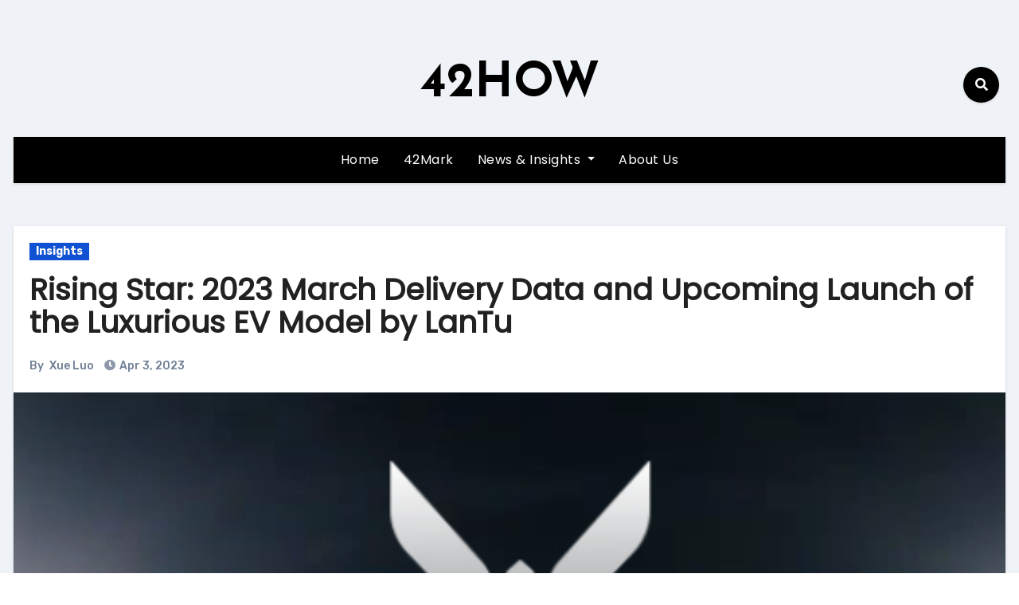

--- FILE ---
content_type: text/html; charset=UTF-8
request_url: https://en.42how.com/2023/04/03/rising-star-2023-march-delivery-data-and-upcoming-launch-of-the-luxurious-ev-model-by-lantu/
body_size: 19531
content:
<!-- =========================
     Page Breadcrumb   
============================== -->
<!DOCTYPE html>
<html dir="ltr" lang="en-US" prefix="og: https://ogp.me/ns#">
<head>
<meta charset="UTF-8">
<meta name="viewport" content="width=device-width, initial-scale=1">
<link rel="profile" href="http://gmpg.org/xfn/11">
<title>Rising Star: 2023 March Delivery Data and Upcoming Launch of the Luxurious EV Model by LanTu - 42HOW</title>
	<style>img:is([sizes="auto" i], [sizes^="auto," i]) { contain-intrinsic-size: 3000px 1500px }</style>
	
		<!-- All in One SEO 4.7.5.1 - aioseo.com -->
		<meta name="description" content="On April 3, 2023, Lantu Auto announced its delivery data for March 2023. In March, Lantu Auto delivered a total of 3,027 new vehicles, increasing 173% MoM and 116% YoY. As of March 31, 2023, Lantu Auto has opened 197 stores nationwide, including 149 Lantu Spaces, 2 Lantu flagship stores, and 46 Lantu delivery service" />
		<meta name="robots" content="max-image-preview:large" />
		<link rel="canonical" href="https://en.42how.com/2023/04/03/rising-star-2023-march-delivery-data-and-upcoming-launch-of-the-luxurious-ev-model-by-lantu/" />
		<meta name="generator" content="All in One SEO (AIOSEO) 4.7.5.1" />
		<meta property="og:locale" content="en_US" />
		<meta property="og:site_name" content="42HOW -" />
		<meta property="og:type" content="article" />
		<meta property="og:title" content="Rising Star: 2023 March Delivery Data and Upcoming Launch of the Luxurious EV Model by LanTu - 42HOW" />
		<meta property="og:description" content="On April 3, 2023, Lantu Auto announced its delivery data for March 2023. In March, Lantu Auto delivered a total of 3,027 new vehicles, increasing 173% MoM and 116% YoY. As of March 31, 2023, Lantu Auto has opened 197 stores nationwide, including 149 Lantu Spaces, 2 Lantu flagship stores, and 46 Lantu delivery service" />
		<meta property="og:url" content="https://en.42how.com/2023/04/03/rising-star-2023-march-delivery-data-and-upcoming-launch-of-the-luxurious-ev-model-by-lantu/" />
		<meta property="article:published_time" content="2023-04-03T10:25:57+00:00" />
		<meta property="article:modified_time" content="2023-04-03T10:25:57+00:00" />
		<meta name="twitter:card" content="summary_large_image" />
		<meta name="twitter:site" content="@42how_" />
		<meta name="twitter:title" content="Rising Star: 2023 March Delivery Data and Upcoming Launch of the Luxurious EV Model by LanTu - 42HOW" />
		<meta name="twitter:description" content="On April 3, 2023, Lantu Auto announced its delivery data for March 2023. In March, Lantu Auto delivered a total of 3,027 new vehicles, increasing 173% MoM and 116% YoY. As of March 31, 2023, Lantu Auto has opened 197 stores nationwide, including 149 Lantu Spaces, 2 Lantu flagship stores, and 46 Lantu delivery service" />
		<meta name="twitter:creator" content="@42how_" />
		<script type="application/ld+json" class="aioseo-schema">
			{"@context":"https:\/\/schema.org","@graph":[{"@type":"BlogPosting","@id":"https:\/\/en.42how.com\/2023\/04\/03\/rising-star-2023-march-delivery-data-and-upcoming-launch-of-the-luxurious-ev-model-by-lantu\/#blogposting","name":"Rising Star: 2023 March Delivery Data and Upcoming Launch of the Luxurious EV Model by LanTu - 42HOW","headline":"Rising Star: 2023 March Delivery Data and Upcoming Launch of the Luxurious EV Model by LanTu","author":{"@id":"https:\/\/en.42how.com\/author\/xue-luo\/#author"},"publisher":{"@id":"https:\/\/en.42how.com\/#organization"},"image":{"@type":"ImageObject","url":"https:\/\/upload.42how.com\/en\/2023\/04\/20230403104117671.png","width":493,"height":242,"caption":"Rising Star: 2023 March Delivery Data and Upcoming Launch of the Luxurious EV Model by LanTu"},"datePublished":"2023-04-03T18:25:57+08:00","dateModified":"2023-04-03T18:25:57+08:00","inLanguage":"en-US","mainEntityOfPage":{"@id":"https:\/\/en.42how.com\/2023\/04\/03\/rising-star-2023-march-delivery-data-and-upcoming-launch-of-the-luxurious-ev-model-by-lantu\/#webpage"},"isPartOf":{"@id":"https:\/\/en.42how.com\/2023\/04\/03\/rising-star-2023-march-delivery-data-and-upcoming-launch-of-the-luxurious-ev-model-by-lantu\/#webpage"},"articleSection":"Insights"},{"@type":"BreadcrumbList","@id":"https:\/\/en.42how.com\/2023\/04\/03\/rising-star-2023-march-delivery-data-and-upcoming-launch-of-the-luxurious-ev-model-by-lantu\/#breadcrumblist","itemListElement":[{"@type":"ListItem","@id":"https:\/\/en.42how.com\/#listItem","position":1,"name":"Home","item":"https:\/\/en.42how.com\/","nextItem":"https:\/\/en.42how.com\/2023\/#listItem"},{"@type":"ListItem","@id":"https:\/\/en.42how.com\/2023\/#listItem","position":2,"name":"2023","item":"https:\/\/en.42how.com\/2023\/","nextItem":"https:\/\/en.42how.com\/2023\/04\/#listItem","previousItem":"https:\/\/en.42how.com\/#listItem"},{"@type":"ListItem","@id":"https:\/\/en.42how.com\/2023\/04\/#listItem","position":3,"name":"April","item":"https:\/\/en.42how.com\/2023\/04\/","nextItem":"https:\/\/en.42how.com\/2023\/04\/03\/#listItem","previousItem":"https:\/\/en.42how.com\/2023\/#listItem"},{"@type":"ListItem","@id":"https:\/\/en.42how.com\/2023\/04\/03\/#listItem","position":4,"name":"3","item":"https:\/\/en.42how.com\/2023\/04\/03\/","nextItem":"https:\/\/en.42how.com\/2023\/04\/03\/rising-star-2023-march-delivery-data-and-upcoming-launch-of-the-luxurious-ev-model-by-lantu\/#listItem","previousItem":"https:\/\/en.42how.com\/2023\/04\/#listItem"},{"@type":"ListItem","@id":"https:\/\/en.42how.com\/2023\/04\/03\/rising-star-2023-march-delivery-data-and-upcoming-launch-of-the-luxurious-ev-model-by-lantu\/#listItem","position":5,"name":"Rising Star: 2023 March Delivery Data and Upcoming Launch of the Luxurious EV Model by LanTu","previousItem":"https:\/\/en.42how.com\/2023\/04\/03\/#listItem"}]},{"@type":"Organization","@id":"https:\/\/en.42how.com\/#organization","name":"42HOW","url":"https:\/\/en.42how.com\/","telephone":"+8615961137210","sameAs":["https:\/\/twitter.com\/42how_"]},{"@type":"Person","@id":"https:\/\/en.42how.com\/author\/xue-luo\/#author","url":"https:\/\/en.42how.com\/author\/xue-luo\/","name":"Xue Luo"},{"@type":"WebPage","@id":"https:\/\/en.42how.com\/2023\/04\/03\/rising-star-2023-march-delivery-data-and-upcoming-launch-of-the-luxurious-ev-model-by-lantu\/#webpage","url":"https:\/\/en.42how.com\/2023\/04\/03\/rising-star-2023-march-delivery-data-and-upcoming-launch-of-the-luxurious-ev-model-by-lantu\/","name":"Rising Star: 2023 March Delivery Data and Upcoming Launch of the Luxurious EV Model by LanTu - 42HOW","description":"On April 3, 2023, Lantu Auto announced its delivery data for March 2023. In March, Lantu Auto delivered a total of 3,027 new vehicles, increasing 173% MoM and 116% YoY. As of March 31, 2023, Lantu Auto has opened 197 stores nationwide, including 149 Lantu Spaces, 2 Lantu flagship stores, and 46 Lantu delivery service","inLanguage":"en-US","isPartOf":{"@id":"https:\/\/en.42how.com\/#website"},"breadcrumb":{"@id":"https:\/\/en.42how.com\/2023\/04\/03\/rising-star-2023-march-delivery-data-and-upcoming-launch-of-the-luxurious-ev-model-by-lantu\/#breadcrumblist"},"author":{"@id":"https:\/\/en.42how.com\/author\/xue-luo\/#author"},"creator":{"@id":"https:\/\/en.42how.com\/author\/xue-luo\/#author"},"image":{"@type":"ImageObject","url":"https:\/\/upload.42how.com\/en\/2023\/04\/20230403104117671.png","@id":"https:\/\/en.42how.com\/2023\/04\/03\/rising-star-2023-march-delivery-data-and-upcoming-launch-of-the-luxurious-ev-model-by-lantu\/#mainImage","width":493,"height":242,"caption":"Rising Star: 2023 March Delivery Data and Upcoming Launch of the Luxurious EV Model by LanTu"},"primaryImageOfPage":{"@id":"https:\/\/en.42how.com\/2023\/04\/03\/rising-star-2023-march-delivery-data-and-upcoming-launch-of-the-luxurious-ev-model-by-lantu\/#mainImage"},"datePublished":"2023-04-03T18:25:57+08:00","dateModified":"2023-04-03T18:25:57+08:00"},{"@type":"WebSite","@id":"https:\/\/en.42how.com\/#website","url":"https:\/\/en.42how.com\/","name":"42HOW","inLanguage":"en-US","publisher":{"@id":"https:\/\/en.42how.com\/#organization"}}]}
		</script>
		<!-- All in One SEO -->

<link rel='dns-prefetch' href='//fonts.googleapis.com' />
<link rel="alternate" type="application/rss+xml" title="42HOW &raquo; Feed" href="https://en.42how.com/feed/" />
<link rel="alternate" type="application/rss+xml" title="42HOW &raquo; Comments Feed" href="https://en.42how.com/comments/feed/" />
<script type="text/javascript">
/* <![CDATA[ */
window._wpemojiSettings = {"baseUrl":"https:\/\/s.w.org\/images\/core\/emoji\/15.0.3\/72x72\/","ext":".png","svgUrl":"https:\/\/s.w.org\/images\/core\/emoji\/15.0.3\/svg\/","svgExt":".svg","source":{"concatemoji":"https:\/\/en.42how.com\/wp-includes\/js\/wp-emoji-release.min.js?ver=6.7.1"}};
/*! This file is auto-generated */
!function(i,n){var o,s,e;function c(e){try{var t={supportTests:e,timestamp:(new Date).valueOf()};sessionStorage.setItem(o,JSON.stringify(t))}catch(e){}}function p(e,t,n){e.clearRect(0,0,e.canvas.width,e.canvas.height),e.fillText(t,0,0);var t=new Uint32Array(e.getImageData(0,0,e.canvas.width,e.canvas.height).data),r=(e.clearRect(0,0,e.canvas.width,e.canvas.height),e.fillText(n,0,0),new Uint32Array(e.getImageData(0,0,e.canvas.width,e.canvas.height).data));return t.every(function(e,t){return e===r[t]})}function u(e,t,n){switch(t){case"flag":return n(e,"\ud83c\udff3\ufe0f\u200d\u26a7\ufe0f","\ud83c\udff3\ufe0f\u200b\u26a7\ufe0f")?!1:!n(e,"\ud83c\uddfa\ud83c\uddf3","\ud83c\uddfa\u200b\ud83c\uddf3")&&!n(e,"\ud83c\udff4\udb40\udc67\udb40\udc62\udb40\udc65\udb40\udc6e\udb40\udc67\udb40\udc7f","\ud83c\udff4\u200b\udb40\udc67\u200b\udb40\udc62\u200b\udb40\udc65\u200b\udb40\udc6e\u200b\udb40\udc67\u200b\udb40\udc7f");case"emoji":return!n(e,"\ud83d\udc26\u200d\u2b1b","\ud83d\udc26\u200b\u2b1b")}return!1}function f(e,t,n){var r="undefined"!=typeof WorkerGlobalScope&&self instanceof WorkerGlobalScope?new OffscreenCanvas(300,150):i.createElement("canvas"),a=r.getContext("2d",{willReadFrequently:!0}),o=(a.textBaseline="top",a.font="600 32px Arial",{});return e.forEach(function(e){o[e]=t(a,e,n)}),o}function t(e){var t=i.createElement("script");t.src=e,t.defer=!0,i.head.appendChild(t)}"undefined"!=typeof Promise&&(o="wpEmojiSettingsSupports",s=["flag","emoji"],n.supports={everything:!0,everythingExceptFlag:!0},e=new Promise(function(e){i.addEventListener("DOMContentLoaded",e,{once:!0})}),new Promise(function(t){var n=function(){try{var e=JSON.parse(sessionStorage.getItem(o));if("object"==typeof e&&"number"==typeof e.timestamp&&(new Date).valueOf()<e.timestamp+604800&&"object"==typeof e.supportTests)return e.supportTests}catch(e){}return null}();if(!n){if("undefined"!=typeof Worker&&"undefined"!=typeof OffscreenCanvas&&"undefined"!=typeof URL&&URL.createObjectURL&&"undefined"!=typeof Blob)try{var e="postMessage("+f.toString()+"("+[JSON.stringify(s),u.toString(),p.toString()].join(",")+"));",r=new Blob([e],{type:"text/javascript"}),a=new Worker(URL.createObjectURL(r),{name:"wpTestEmojiSupports"});return void(a.onmessage=function(e){c(n=e.data),a.terminate(),t(n)})}catch(e){}c(n=f(s,u,p))}t(n)}).then(function(e){for(var t in e)n.supports[t]=e[t],n.supports.everything=n.supports.everything&&n.supports[t],"flag"!==t&&(n.supports.everythingExceptFlag=n.supports.everythingExceptFlag&&n.supports[t]);n.supports.everythingExceptFlag=n.supports.everythingExceptFlag&&!n.supports.flag,n.DOMReady=!1,n.readyCallback=function(){n.DOMReady=!0}}).then(function(){return e}).then(function(){var e;n.supports.everything||(n.readyCallback(),(e=n.source||{}).concatemoji?t(e.concatemoji):e.wpemoji&&e.twemoji&&(t(e.twemoji),t(e.wpemoji)))}))}((window,document),window._wpemojiSettings);
/* ]]> */
</script>
<style id='wp-emoji-styles-inline-css' type='text/css'>

	img.wp-smiley, img.emoji {
		display: inline !important;
		border: none !important;
		box-shadow: none !important;
		height: 1em !important;
		width: 1em !important;
		margin: 0 0.07em !important;
		vertical-align: -0.1em !important;
		background: none !important;
		padding: 0 !important;
	}
</style>
<link rel='stylesheet' id='wp-block-library-css' href='https://en.42how.com/wp-includes/css/dist/block-library/style.min.css?ver=6.7.1' type='text/css' media='all' />
<style id='classic-theme-styles-inline-css' type='text/css'>
/*! This file is auto-generated */
.wp-block-button__link{color:#fff;background-color:#32373c;border-radius:9999px;box-shadow:none;text-decoration:none;padding:calc(.667em + 2px) calc(1.333em + 2px);font-size:1.125em}.wp-block-file__button{background:#32373c;color:#fff;text-decoration:none}
</style>
<style id='global-styles-inline-css' type='text/css'>
:root{--wp--preset--aspect-ratio--square: 1;--wp--preset--aspect-ratio--4-3: 4/3;--wp--preset--aspect-ratio--3-4: 3/4;--wp--preset--aspect-ratio--3-2: 3/2;--wp--preset--aspect-ratio--2-3: 2/3;--wp--preset--aspect-ratio--16-9: 16/9;--wp--preset--aspect-ratio--9-16: 9/16;--wp--preset--color--black: #000000;--wp--preset--color--cyan-bluish-gray: #abb8c3;--wp--preset--color--white: #ffffff;--wp--preset--color--pale-pink: #f78da7;--wp--preset--color--vivid-red: #cf2e2e;--wp--preset--color--luminous-vivid-orange: #ff6900;--wp--preset--color--luminous-vivid-amber: #fcb900;--wp--preset--color--light-green-cyan: #7bdcb5;--wp--preset--color--vivid-green-cyan: #00d084;--wp--preset--color--pale-cyan-blue: #8ed1fc;--wp--preset--color--vivid-cyan-blue: #0693e3;--wp--preset--color--vivid-purple: #9b51e0;--wp--preset--gradient--vivid-cyan-blue-to-vivid-purple: linear-gradient(135deg,rgba(6,147,227,1) 0%,rgb(155,81,224) 100%);--wp--preset--gradient--light-green-cyan-to-vivid-green-cyan: linear-gradient(135deg,rgb(122,220,180) 0%,rgb(0,208,130) 100%);--wp--preset--gradient--luminous-vivid-amber-to-luminous-vivid-orange: linear-gradient(135deg,rgba(252,185,0,1) 0%,rgba(255,105,0,1) 100%);--wp--preset--gradient--luminous-vivid-orange-to-vivid-red: linear-gradient(135deg,rgba(255,105,0,1) 0%,rgb(207,46,46) 100%);--wp--preset--gradient--very-light-gray-to-cyan-bluish-gray: linear-gradient(135deg,rgb(238,238,238) 0%,rgb(169,184,195) 100%);--wp--preset--gradient--cool-to-warm-spectrum: linear-gradient(135deg,rgb(74,234,220) 0%,rgb(151,120,209) 20%,rgb(207,42,186) 40%,rgb(238,44,130) 60%,rgb(251,105,98) 80%,rgb(254,248,76) 100%);--wp--preset--gradient--blush-light-purple: linear-gradient(135deg,rgb(255,206,236) 0%,rgb(152,150,240) 100%);--wp--preset--gradient--blush-bordeaux: linear-gradient(135deg,rgb(254,205,165) 0%,rgb(254,45,45) 50%,rgb(107,0,62) 100%);--wp--preset--gradient--luminous-dusk: linear-gradient(135deg,rgb(255,203,112) 0%,rgb(199,81,192) 50%,rgb(65,88,208) 100%);--wp--preset--gradient--pale-ocean: linear-gradient(135deg,rgb(255,245,203) 0%,rgb(182,227,212) 50%,rgb(51,167,181) 100%);--wp--preset--gradient--electric-grass: linear-gradient(135deg,rgb(202,248,128) 0%,rgb(113,206,126) 100%);--wp--preset--gradient--midnight: linear-gradient(135deg,rgb(2,3,129) 0%,rgb(40,116,252) 100%);--wp--preset--font-size--small: 13px;--wp--preset--font-size--medium: 20px;--wp--preset--font-size--large: 36px;--wp--preset--font-size--x-large: 42px;--wp--preset--spacing--20: 0.44rem;--wp--preset--spacing--30: 0.67rem;--wp--preset--spacing--40: 1rem;--wp--preset--spacing--50: 1.5rem;--wp--preset--spacing--60: 2.25rem;--wp--preset--spacing--70: 3.38rem;--wp--preset--spacing--80: 5.06rem;--wp--preset--shadow--natural: 6px 6px 9px rgba(0, 0, 0, 0.2);--wp--preset--shadow--deep: 12px 12px 50px rgba(0, 0, 0, 0.4);--wp--preset--shadow--sharp: 6px 6px 0px rgba(0, 0, 0, 0.2);--wp--preset--shadow--outlined: 6px 6px 0px -3px rgba(255, 255, 255, 1), 6px 6px rgba(0, 0, 0, 1);--wp--preset--shadow--crisp: 6px 6px 0px rgba(0, 0, 0, 1);}:where(.is-layout-flex){gap: 0.5em;}:where(.is-layout-grid){gap: 0.5em;}body .is-layout-flex{display: flex;}.is-layout-flex{flex-wrap: wrap;align-items: center;}.is-layout-flex > :is(*, div){margin: 0;}body .is-layout-grid{display: grid;}.is-layout-grid > :is(*, div){margin: 0;}:where(.wp-block-columns.is-layout-flex){gap: 2em;}:where(.wp-block-columns.is-layout-grid){gap: 2em;}:where(.wp-block-post-template.is-layout-flex){gap: 1.25em;}:where(.wp-block-post-template.is-layout-grid){gap: 1.25em;}.has-black-color{color: var(--wp--preset--color--black) !important;}.has-cyan-bluish-gray-color{color: var(--wp--preset--color--cyan-bluish-gray) !important;}.has-white-color{color: var(--wp--preset--color--white) !important;}.has-pale-pink-color{color: var(--wp--preset--color--pale-pink) !important;}.has-vivid-red-color{color: var(--wp--preset--color--vivid-red) !important;}.has-luminous-vivid-orange-color{color: var(--wp--preset--color--luminous-vivid-orange) !important;}.has-luminous-vivid-amber-color{color: var(--wp--preset--color--luminous-vivid-amber) !important;}.has-light-green-cyan-color{color: var(--wp--preset--color--light-green-cyan) !important;}.has-vivid-green-cyan-color{color: var(--wp--preset--color--vivid-green-cyan) !important;}.has-pale-cyan-blue-color{color: var(--wp--preset--color--pale-cyan-blue) !important;}.has-vivid-cyan-blue-color{color: var(--wp--preset--color--vivid-cyan-blue) !important;}.has-vivid-purple-color{color: var(--wp--preset--color--vivid-purple) !important;}.has-black-background-color{background-color: var(--wp--preset--color--black) !important;}.has-cyan-bluish-gray-background-color{background-color: var(--wp--preset--color--cyan-bluish-gray) !important;}.has-white-background-color{background-color: var(--wp--preset--color--white) !important;}.has-pale-pink-background-color{background-color: var(--wp--preset--color--pale-pink) !important;}.has-vivid-red-background-color{background-color: var(--wp--preset--color--vivid-red) !important;}.has-luminous-vivid-orange-background-color{background-color: var(--wp--preset--color--luminous-vivid-orange) !important;}.has-luminous-vivid-amber-background-color{background-color: var(--wp--preset--color--luminous-vivid-amber) !important;}.has-light-green-cyan-background-color{background-color: var(--wp--preset--color--light-green-cyan) !important;}.has-vivid-green-cyan-background-color{background-color: var(--wp--preset--color--vivid-green-cyan) !important;}.has-pale-cyan-blue-background-color{background-color: var(--wp--preset--color--pale-cyan-blue) !important;}.has-vivid-cyan-blue-background-color{background-color: var(--wp--preset--color--vivid-cyan-blue) !important;}.has-vivid-purple-background-color{background-color: var(--wp--preset--color--vivid-purple) !important;}.has-black-border-color{border-color: var(--wp--preset--color--black) !important;}.has-cyan-bluish-gray-border-color{border-color: var(--wp--preset--color--cyan-bluish-gray) !important;}.has-white-border-color{border-color: var(--wp--preset--color--white) !important;}.has-pale-pink-border-color{border-color: var(--wp--preset--color--pale-pink) !important;}.has-vivid-red-border-color{border-color: var(--wp--preset--color--vivid-red) !important;}.has-luminous-vivid-orange-border-color{border-color: var(--wp--preset--color--luminous-vivid-orange) !important;}.has-luminous-vivid-amber-border-color{border-color: var(--wp--preset--color--luminous-vivid-amber) !important;}.has-light-green-cyan-border-color{border-color: var(--wp--preset--color--light-green-cyan) !important;}.has-vivid-green-cyan-border-color{border-color: var(--wp--preset--color--vivid-green-cyan) !important;}.has-pale-cyan-blue-border-color{border-color: var(--wp--preset--color--pale-cyan-blue) !important;}.has-vivid-cyan-blue-border-color{border-color: var(--wp--preset--color--vivid-cyan-blue) !important;}.has-vivid-purple-border-color{border-color: var(--wp--preset--color--vivid-purple) !important;}.has-vivid-cyan-blue-to-vivid-purple-gradient-background{background: var(--wp--preset--gradient--vivid-cyan-blue-to-vivid-purple) !important;}.has-light-green-cyan-to-vivid-green-cyan-gradient-background{background: var(--wp--preset--gradient--light-green-cyan-to-vivid-green-cyan) !important;}.has-luminous-vivid-amber-to-luminous-vivid-orange-gradient-background{background: var(--wp--preset--gradient--luminous-vivid-amber-to-luminous-vivid-orange) !important;}.has-luminous-vivid-orange-to-vivid-red-gradient-background{background: var(--wp--preset--gradient--luminous-vivid-orange-to-vivid-red) !important;}.has-very-light-gray-to-cyan-bluish-gray-gradient-background{background: var(--wp--preset--gradient--very-light-gray-to-cyan-bluish-gray) !important;}.has-cool-to-warm-spectrum-gradient-background{background: var(--wp--preset--gradient--cool-to-warm-spectrum) !important;}.has-blush-light-purple-gradient-background{background: var(--wp--preset--gradient--blush-light-purple) !important;}.has-blush-bordeaux-gradient-background{background: var(--wp--preset--gradient--blush-bordeaux) !important;}.has-luminous-dusk-gradient-background{background: var(--wp--preset--gradient--luminous-dusk) !important;}.has-pale-ocean-gradient-background{background: var(--wp--preset--gradient--pale-ocean) !important;}.has-electric-grass-gradient-background{background: var(--wp--preset--gradient--electric-grass) !important;}.has-midnight-gradient-background{background: var(--wp--preset--gradient--midnight) !important;}.has-small-font-size{font-size: var(--wp--preset--font-size--small) !important;}.has-medium-font-size{font-size: var(--wp--preset--font-size--medium) !important;}.has-large-font-size{font-size: var(--wp--preset--font-size--large) !important;}.has-x-large-font-size{font-size: var(--wp--preset--font-size--x-large) !important;}
:where(.wp-block-post-template.is-layout-flex){gap: 1.25em;}:where(.wp-block-post-template.is-layout-grid){gap: 1.25em;}
:where(.wp-block-columns.is-layout-flex){gap: 2em;}:where(.wp-block-columns.is-layout-grid){gap: 2em;}
:root :where(.wp-block-pullquote){font-size: 1.5em;line-height: 1.6;}
</style>
<link rel='stylesheet' id='blogus-fonts-css' href='//fonts.googleapis.com/css?family=Rubik%3A400%2C500%2C700%7CJosefin+Sans%3A400%2C500%2C700%26display%3Dswap&#038;subset=latin%2Clatin-ext' type='text/css' media='all' />
<link rel='stylesheet' id='blogus-google-fonts-css' href='//fonts.googleapis.com/css?family=ABeeZee%7CAbel%7CAbril+Fatface%7CAclonica%7CAcme%7CActor%7CAdamina%7CAdvent+Pro%7CAguafina+Script%7CAkronim%7CAladin%7CAldrich%7CAlef%7CAlegreya%7CAlegreya+SC%7CAlegreya+Sans%7CAlegreya+Sans+SC%7CAlex+Brush%7CAlfa+Slab+One%7CAlice%7CAlike%7CAlike+Angular%7CAllan%7CAllerta%7CAllerta+Stencil%7CAllura%7CAlmendra%7CAlmendra+Display%7CAlmendra+SC%7CAmarante%7CAmaranth%7CAmatic+SC%7CAmatica+SC%7CAmethysta%7CAmiko%7CAmiri%7CAmita%7CAnaheim%7CAndada%7CAndika%7CAngkor%7CAnnie+Use+Your+Telescope%7CAnonymous+Pro%7CAntic%7CAntic+Didone%7CAntic+Slab%7CAnton%7CArapey%7CArbutus%7CArbutus+Slab%7CArchitects+Daughter%7CArchivo+Black%7CArchivo+Narrow%7CAref+Ruqaa%7CArima+Madurai%7CArimo%7CArizonia%7CArmata%7CArtifika%7CArvo%7CArya%7CAsap%7CAsar%7CAsset%7CAssistant%7CAstloch%7CAsul%7CAthiti%7CAtma%7CAtomic+Age%7CAubrey%7CAudiowide%7CAutour+One%7CAverage%7CAverage+Sans%7CAveria+Gruesa+Libre%7CAveria+Libre%7CAveria+Sans+Libre%7CAveria+Serif+Libre%7CBad+Script%7CBaloo%7CBaloo+Bhai%7CBaloo+Da%7CBaloo+Thambi%7CBalthazar%7CBangers%7CBasic%7CBattambang%7CBaumans%7CBayon%7CBelgrano%7CBelleza%7CBenchNine%7CBentham%7CBerkshire+Swash%7CBevan%7CBigelow+Rules%7CBigshot+One%7CBilbo%7CBilbo+Swash+Caps%7CBioRhyme%7CBioRhyme+Expanded%7CBiryani%7CBitter%7CBlack+Ops+One%7CBokor%7CBonbon%7CBoogaloo%7CBowlby+One%7CBowlby+One+SC%7CBrawler%7CBree+Serif%7CBubblegum+Sans%7CBubbler+One%7CBuda%7CBuenard%7CBungee%7CBungee+Hairline%7CBungee+Inline%7CBungee+Outline%7CBungee+Shade%7CButcherman%7CButterfly+Kids%7CCabin%7CCabin+Condensed%7CCabin+Sketch%7CCaesar+Dressing%7CCagliostro%7CCairo%7CCalligraffitti%7CCambay%7CCambo%7CCandal%7CCantarell%7CCantata+One%7CCantora+One%7CCapriola%7CCardo%7CCarme%7CCarrois+Gothic%7CCarrois+Gothic+SC%7CCarter+One%7CCatamaran%7CCaudex%7CCaveat%7CCaveat+Brush%7CCedarville+Cursive%7CCeviche+One%7CChanga%7CChanga+One%7CChango%7CChathura%7CChau+Philomene+One%7CChela+One%7CChelsea+Market%7CChenla%7CCherry+Cream+Soda%7CCherry+Swash%7CChewy%7CChicle%7CChivo%7CChonburi%7CCinzel%7CCinzel+Decorative%7CClicker+Script%7CCoda%7CCoda+Caption%7CCodystar%7CCoiny%7CCombo%7CComfortaa%7CComing+Soon%7CConcert+One%7CCondiment%7CContent%7CContrail+One%7CConvergence%7CCookie%7CCopse%7CCorben%7CCormorant%7CCormorant+Garamond%7CCormorant+Infant%7CCormorant+SC%7CCormorant+Unicase%7CCormorant+Upright%7CCourgette%7CCousine%7CCoustard%7CCovered+By+Your+Grace%7CCrafty+Girls%7CCreepster%7CCrete+Round%7CCrimson+Text%7CCroissant+One%7CCrushed%7CCuprum%7CCutive%7CCutive+Mono%7CDamion%7CDancing+Script%7CDangrek%7CDavid+Libre%7CDawning+of+a+New+Day%7CDays+One%7CDekko%7CDelius%7CDelius+Swash+Caps%7CDelius+Unicase%7CDella+Respira%7CDenk+One%7CDevonshire%7CDhurjati%7CDidact+Gothic%7CDiplomata%7CDiplomata+SC%7CDomine%7CDonegal+One%7CDoppio+One%7CDorsa%7CDosis%7CDr+Sugiyama%7CDroid+Sans%7CDroid+Sans+Mono%7CDroid+Serif%7CDuru+Sans%7CDynalight%7CEB+Garamond%7CEagle+Lake%7CEater%7CEconomica%7CEczar%7CEk+Mukta%7CEl+Messiri%7CElectrolize%7CElsie%7CElsie+Swash+Caps%7CEmblema+One%7CEmilys+Candy%7CEngagement%7CEnglebert%7CEnriqueta%7CErica+One%7CEsteban%7CEuphoria+Script%7CEwert%7CExo%7CExo+2%7CExpletus+Sans%7CFanwood+Text%7CFarsan%7CFascinate%7CFascinate+Inline%7CFaster+One%7CFasthand%7CFauna+One%7CFederant%7CFedero%7CFelipa%7CFenix%7CFinger+Paint%7CFira+Mono%7CFira+Sans%7CFjalla+One%7CFjord+One%7CFlamenco%7CFlavors%7CFondamento%7CFontdiner+Swanky%7CForum%7CFrancois+One%7CFrank+Ruhl+Libre%7CFreckle+Face%7CFredericka+the+Great%7CFredoka+One%7CFreehand%7CFresca%7CFrijole%7CFruktur%7CFugaz+One%7CGFS+Didot%7CGFS+Neohellenic%7CGabriela%7CGafata%7CGalada%7CGaldeano%7CGalindo%7CGentium+Basic%7CGentium+Book+Basic%7CGeo%7CGeostar%7CGeostar+Fill%7CGermania+One%7CGidugu%7CGilda+Display%7CGive+You+Glory%7CGlass+Antiqua%7CGlegoo%7CGloria+Hallelujah%7CGoblin+One%7CGochi+Hand%7CGorditas%7CGoudy+Bookletter+1911%7CGraduate%7CGrand+Hotel%7CGravitas+One%7CGreat+Vibes%7CGriffy%7CGruppo%7CGudea%7CGurajada%7CHabibi%7CHalant%7CHammersmith+One%7CHanalei%7CHanalei+Fill%7CHandlee%7CHanuman%7CHappy+Monkey%7CHarmattan%7CHeadland+One%7CHeebo%7CHenny+Penny%7CHerr+Von+Muellerhoff%7CHind%7CHind+Guntur%7CHind+Madurai%7CHind+Siliguri%7CHind+Vadodara%7CHoltwood+One+SC%7CHomemade+Apple%7CHomenaje%7CIM+Fell+DW+Pica%7CIM+Fell+DW+Pica+SC%7CIM+Fell+Double+Pica%7CIM+Fell+Double+Pica+SC%7CIM+Fell+English%7CIM+Fell+English+SC%7CIM+Fell+French+Canon%7CIM+Fell+French+Canon+SC%7CIM+Fell+Great+Primer%7CIM+Fell+Great+Primer+SC%7CIceberg%7CIceland%7CImprima%7CInconsolata%7CInder%7CIndie+Flower%7CInika%7CInknut+Antiqua%7CIrish+Grover%7CIstok+Web%7CItaliana%7CItalianno%7CItim%7CJacques+Francois%7CJacques+Francois+Shadow%7CJaldi%7CJim+Nightshade%7CJockey+One%7CJolly+Lodger%7CJomhuria%7CJosefin+Sans%7CJosefin+Slab%7CJoti+One%7CJudson%7CJulee%7CJulius+Sans+One%7CJunge%7CJura%7CJust+Another+Hand%7CJust+Me+Again+Down+Here%7CKadwa%7CKalam%7CKameron%7CKanit%7CKantumruy%7CKarla%7CKarma%7CKatibeh%7CKaushan+Script%7CKavivanar%7CKavoon%7CKdam+Thmor%7CKeania+One%7CKelly+Slab%7CKenia%7CKhand%7CKhmer%7CKhula%7CKite+One%7CKnewave%7CKotta+One%7CKoulen%7CKranky%7CKreon%7CKristi%7CKrona+One%7CKumar+One%7CKumar+One+Outline%7CKurale%7CLa+Belle+Aurore%7CLaila%7CLakki+Reddy%7CLalezar%7CLancelot%7CLateef%7CLato%7CLeague+Script%7CLeckerli+One%7CLedger%7CLekton%7CLemon%7CLemonada%7CLibre+Baskerville%7CLibre+Franklin%7CLife+Savers%7CLilita+One%7CLily+Script+One%7CLimelight%7CLinden+Hill%7CLobster%7CLobster+Two%7CLondrina+Outline%7CLondrina+Shadow%7CLondrina+Sketch%7CLondrina+Solid%7CLora%7CLove+Ya+Like+A+Sister%7CLoved+by+the+King%7CLovers+Quarrel%7CLuckiest+Guy%7CLusitana%7CLustria%7CMacondo%7CMacondo+Swash+Caps%7CMada%7CMagra%7CMaiden+Orange%7CMaitree%7CMako%7CMallanna%7CMandali%7CMarcellus%7CMarcellus+SC%7CMarck+Script%7CMargarine%7CMarko+One%7CMarmelad%7CMartel%7CMartel+Sans%7CMarvel%7CMate%7CMate+SC%7CMaven+Pro%7CMcLaren%7CMeddon%7CMedievalSharp%7CMedula+One%7CMeera+Inimai%7CMegrim%7CMeie+Script%7CMerienda%7CMerienda+One%7CMerriweather%7CMerriweather+Sans%7CMetal%7CMetal+Mania%7CMetamorphous%7CMetrophobic%7CMichroma%7CMilonga%7CMiltonian%7CMiltonian+Tattoo%7CMiniver%7CMiriam+Libre%7CMirza%7CMiss+Fajardose%7CMitr%7CModak%7CModern+Antiqua%7CMogra%7CMolengo%7CMolle%7CMonda%7CMonofett%7CMonoton%7CMonsieur+La+Doulaise%7CMontaga%7CMontez%7CMontserrat%7CMontserrat+Alternates%7CMontserrat+Subrayada%7CMoul%7CMoulpali%7CMountains+of+Christmas%7CMouse+Memoirs%7CMr+Bedfort%7CMr+Dafoe%7CMr+De+Haviland%7CMrs+Saint+Delafield%7CMrs+Sheppards%7CMukta+Vaani%7CMuli%7CMystery+Quest%7CNTR%7CNeucha%7CNeuton%7CNew+Rocker%7CNews+Cycle%7CNiconne%7CNixie+One%7CNobile%7CNokora%7CNorican%7CNosifer%7CNothing+You+Could+Do%7CNoticia+Text%7CNoto+Sans%7CNoto+Serif%7CNova+Cut%7CNova+Flat%7CNova+Mono%7CNova+Oval%7CNova+Round%7CNova+Script%7CNova+Slim%7CNova+Square%7CNumans%7CNunito%7COdor+Mean+Chey%7COffside%7COld+Standard+TT%7COldenburg%7COleo+Script%7COleo+Script+Swash+Caps%7COpen+Sans%7COpen+Sans+Condensed%7COranienbaum%7COrbitron%7COregano%7COrienta%7COriginal+Surfer%7COswald%7COver+the+Rainbow%7COverlock%7COverlock+SC%7COvo%7COxygen%7COxygen+Mono%7CPT+Mono%7CPT+Sans%7CPT+Sans+Caption%7CPT+Sans+Narrow%7CPT+Serif%7CPT+Serif+Caption%7CPacifico%7CPalanquin%7CPalanquin+Dark%7CPaprika%7CParisienne%7CPassero+One%7CPassion+One%7CPathway+Gothic+One%7CPatrick+Hand%7CPatrick+Hand+SC%7CPattaya%7CPatua+One%7CPavanam%7CPaytone+One%7CPeddana%7CPeralta%7CPermanent+Marker%7CPetit+Formal+Script%7CPetrona%7CPhilosopher%7CPiedra%7CPinyon+Script%7CPirata+One%7CPlaster%7CPlay%7CPlayball%7CPlayfair+Display%7CPlayfair+Display+SC%7CPodkova%7CPoiret+One%7CPoller+One%7CPoly%7CPompiere%7CPontano+Sans%7CPoppins%7CPort+Lligat+Sans%7CPort+Lligat+Slab%7CPragati+Narrow%7CPrata%7CPreahvihear%7CPress+Start+2P%7CPridi%7CPrincess+Sofia%7CProciono%7CPrompt%7CProsto+One%7CProza+Libre%7CPuritan%7CPurple+Purse%7CQuando%7CQuantico%7CQuattrocento%7CQuattrocento+Sans%7CQuestrial%7CQuicksand%7CQuintessential%7CQwigley%7CRacing+Sans+One%7CRadley%7CRajdhani%7CRakkas%7CRaleway%7CRaleway+Dots%7CRamabhadra%7CRamaraja%7CRambla%7CRammetto+One%7CRanchers%7CRancho%7CRanga%7CRasa%7CRationale%7CRavi+Prakash%7CRedressed%7CReem+Kufi%7CReenie+Beanie%7CRevalia%7CRhodium+Libre%7CRibeye%7CRibeye+Marrow%7CRighteous%7CRisque%7CRoboto%7CRoboto+Condensed%7CRoboto+Mono%7CRoboto+Slab%7CRochester%7CRock+Salt%7CRokkitt%7CRomanesco%7CRopa+Sans%7CRosario%7CRosarivo%7CRouge+Script%7CRozha+One%7CRubik%7CRubik+Mono+One%7CRubik+One%7CRuda%7CRufina%7CRuge+Boogie%7CRuluko%7CRum+Raisin%7CRuslan+Display%7CRusso+One%7CRuthie%7CRye%7CSacramento%7CSahitya%7CSail%7CSalsa%7CSanchez%7CSancreek%7CSansita+One%7CSarala%7CSarina%7CSarpanch%7CSatisfy%7CScada%7CScheherazade%7CSchoolbell%7CScope+One%7CSeaweed+Script%7CSecular+One%7CSevillana%7CSeymour+One%7CShadows+Into+Light%7CShadows+Into+Light+Two%7CShanti%7CShare%7CShare+Tech%7CShare+Tech+Mono%7CShojumaru%7CShort+Stack%7CShrikhand%7CSiemreap%7CSigmar+One%7CSignika%7CSignika+Negative%7CSimonetta%7CSintony%7CSirin+Stencil%7CSix+Caps%7CSkranji%7CSlabo+13px%7CSlabo+27px%7CSlackey%7CSmokum%7CSmythe%7CSniglet%7CSnippet%7CSnowburst+One%7CSofadi+One%7CSofia%7CSonsie+One%7CSorts+Mill+Goudy%7CSource+Code+Pro%7CSource+Sans+Pro%7CSource+Serif+Pro%7CSpace+Mono%7CSpecial+Elite%7CSpicy+Rice%7CSpinnaker%7CSpirax%7CSquada+One%7CSree+Krushnadevaraya%7CSriracha%7CStalemate%7CStalinist+One%7CStardos+Stencil%7CStint+Ultra+Condensed%7CStint+Ultra+Expanded%7CStoke%7CStrait%7CSue+Ellen+Francisco%7CSuez+One%7CSumana%7CSunshiney%7CSupermercado+One%7CSura%7CSuranna%7CSuravaram%7CSuwannaphum%7CSwanky+and+Moo+Moo%7CSyncopate%7CTangerine%7CTaprom%7CTauri%7CTaviraj%7CTeko%7CTelex%7CTenali+Ramakrishna%7CTenor+Sans%7CText+Me+One%7CThe+Girl+Next+Door%7CTienne%7CTillana%7CTimmana%7CTinos%7CTitan+One%7CTitillium+Web%7CTrade+Winds%7CTrirong%7CTrocchi%7CTrochut%7CTrykker%7CTulpen+One%7CUbuntu%7CUbuntu+Condensed%7CUbuntu+Mono%7CUltra%7CUncial+Antiqua%7CUnderdog%7CUnica+One%7CUnifrakturCook%7CUnifrakturMaguntia%7CUnkempt%7CUnlock%7CUnna%7CVT323%7CVampiro+One%7CVarela%7CVarela+Round%7CVast+Shadow%7CVesper+Libre%7CVibur%7CVidaloka%7CViga%7CVoces%7CVolkhov%7CVollkorn%7CVoltaire%7CWaiting+for+the+Sunrise%7CWallpoet%7CWalter+Turncoat%7CWarnes%7CWellfleet%7CWendy+One%7CWire+One%7CWork+Sans%7CYanone+Kaffeesatz%7CYantramanav%7CYatra+One%7CYellowtail%7CYeseva+One%7CYesteryear%7CYrsa%7CZeyada&#038;subset=latin%2Clatin-ext' type='text/css' media='all' />
<link rel='stylesheet' id='bootstrap-css' href='https://en.42how.com/wp-content/themes/blogus/css/bootstrap.css?ver=6.7.1' type='text/css' media='all' />
<link rel='stylesheet' id='blogus-style-css' href='https://en.42how.com/wp-content/themes/blogus/style.css?ver=6.7.1' type='text/css' media='all' />
<link rel='stylesheet' id='blogus-default-css' href='https://en.42how.com/wp-content/themes/blogus/css/colors/default.css?ver=6.7.1' type='text/css' media='all' />
<link rel='stylesheet' id='all-css-css' href='https://en.42how.com/wp-content/themes/blogus/css/all.css?ver=6.7.1' type='text/css' media='all' />
<link rel='stylesheet' id='dark-css' href='https://en.42how.com/wp-content/themes/blogus/css/colors/dark.css?ver=6.7.1' type='text/css' media='all' />
<link rel='stylesheet' id='swiper-bundle-css-css' href='https://en.42how.com/wp-content/themes/blogus/css/swiper-bundle.css?ver=6.7.1' type='text/css' media='all' />
<link rel='stylesheet' id='smartmenus-css' href='https://en.42how.com/wp-content/themes/blogus/css/jquery.smartmenus.bootstrap.css?ver=6.7.1' type='text/css' media='all' />
<link rel='stylesheet' id='animate-css' href='https://en.42how.com/wp-content/themes/blogus/css/animate.css?ver=6.7.1' type='text/css' media='all' />
<script type="text/javascript" src="https://en.42how.com/wp-includes/js/jquery/jquery.min.js?ver=3.7.1" id="jquery-core-js"></script>
<script type="text/javascript" src="https://en.42how.com/wp-includes/js/jquery/jquery-migrate.min.js?ver=3.4.1" id="jquery-migrate-js"></script>
<script type="text/javascript" src="https://en.42how.com/wp-content/themes/blogus/js/navigation.js?ver=6.7.1" id="blogus-navigation-js"></script>
<script type="text/javascript" src="https://en.42how.com/wp-content/themes/blogus/js/bootstrap.js?ver=6.7.1" id="blogus_bootstrap_script-js"></script>
<script type="text/javascript" src="https://en.42how.com/wp-content/themes/blogus/js/swiper-bundle.js?ver=6.7.1" id="swiper-bundle-js"></script>
<script type="text/javascript" src="https://en.42how.com/wp-content/themes/blogus/js/main.js?ver=6.7.1" id="blogus_main-js-js"></script>
<script type="text/javascript" src="https://en.42how.com/wp-content/themes/blogus/js/sticksy.min.js?ver=6.7.1" id="sticksy-js-js"></script>
<script type="text/javascript" src="https://en.42how.com/wp-content/themes/blogus/js/jquery.smartmenus.js?ver=6.7.1" id="smartmenus-js-js"></script>
<script type="text/javascript" src="https://en.42how.com/wp-content/themes/blogus/js/jquery.smartmenus.bootstrap.js?ver=6.7.1" id="bootstrap-smartmenus-js-js"></script>
<link rel="https://api.w.org/" href="https://en.42how.com/wp-json/" /><link rel="alternate" title="JSON" type="application/json" href="https://en.42how.com/wp-json/wp/v2/posts/28377" /><link rel="EditURI" type="application/rsd+xml" title="RSD" href="https://en.42how.com/xmlrpc.php?rsd" />
<meta name="generator" content="WordPress 6.7.1" />
<link rel='shortlink' href='https://en.42how.com/?p=28377' />
<link rel="alternate" title="oEmbed (JSON)" type="application/json+oembed" href="https://en.42how.com/wp-json/oembed/1.0/embed?url=https%3A%2F%2Fen.42how.com%2F2023%2F04%2F03%2Frising-star-2023-march-delivery-data-and-upcoming-launch-of-the-luxurious-ev-model-by-lantu%2F" />
<link rel="alternate" title="oEmbed (XML)" type="text/xml+oembed" href="https://en.42how.com/wp-json/oembed/1.0/embed?url=https%3A%2F%2Fen.42how.com%2F2023%2F04%2F03%2Frising-star-2023-march-delivery-data-and-upcoming-launch-of-the-luxurious-ev-model-by-lantu%2F&#038;format=xml" />
<style>
  .bs-blog-post p:nth-of-type(1)::first-letter {
    display: none;
}
</style>
<style type="text/css" id="custom-background-css">
    .wrapper { background-color: ##eee; }
</style>
  <style>
  .sidebar-right, .sidebar-left
  {
    flex: 100;
    width:280px !important;
  }

  .content-right
  {
    width: calc((1130px - 280px)) !important;
  }

  </style>
      <style type="text/css">
            .site-title a,
        .site-description {
            color: #000000;
        }

        .site-branding-text .site-title a {
                font-size: px;
            }

            @media only screen and (max-width: 640px) {
                .site-branding-text .site-title a {
                    font-size: 26px;

                }
            }

            @media only screen and (max-width: 375px) {
                .site-branding-text .site-title a {
                    font-size: 26px;

                }
            }

        </style>
    <link rel="icon" href="https://upload.42how.com/en/2021/06/cropped-截屏2020-12-31-下午7.45.04-32x32.png" sizes="32x32" />
<link rel="icon" href="https://upload.42how.com/en/2021/06/cropped-截屏2020-12-31-下午7.45.04-192x192.png" sizes="192x192" />
<link rel="apple-touch-icon" href="https://upload.42how.com/en/2021/06/cropped-截屏2020-12-31-下午7.45.04-180x180.png" />
<meta name="msapplication-TileImage" content="https://upload.42how.com/en/2021/06/cropped-截屏2020-12-31-下午7.45.04-270x270.png" />
		<style type="text/css" id="wp-custom-css">
			#menu-main{
	margin: 0 0 0 0;
	width:100%;;
}

.right-nav a, .switch .slider::before {
	background:#000;
}


.bs-slide .inner .title a:hover{
	color:#fff;
}

.bs-blog-post .title a:hover{
    color: var(--head-color);
}

.missed .bs-blog-post .title a:hover{
    color: #fff;
}

h1, .h1, h2, .h2, h3, .h3, h4, .h4, h5, .h5, h6, .h6{
	font-family:'Poppins', sans-serif
}

.bs-blog-post .bs-blog-thumb img{
	width:100%
}

article img{
	display:block;
	margin:auto;
	text-align:center;
	max-width:100%;
}

@media screen and (max-width: 700px) {
	.bs-blog-thumb.lg{
			height:150px
	}
	.bs-slide {
		height:180px
	}
	.bs-slide .inner{
	}
	.bs-slide .inner .title {
		line-height:0.8;
	}
	.bs-slide .inner .title a{
		font-size:14px;
	}
	.bs-slide .inner .bs-blog-meta{
		display:none;
	}
	.bs-slide .inner .bs-blog-category{
		display:none;
	}
	
	
	.bs-blog-post.single .bs-header .title{
		font-size:16px
	}
	
}		</style>
		</head>
<body class="post-template-default single single-post postid-28377 single-format-standard  ta-hide-date-author-in-list" >
<div id="page" class="site">
<a class="skip-link screen-reader-text" href="#content">
Skip to content</a>

<!--wrapper-->
<div class="wrapper" id="custom-background-css">
        <!--==================== TOP BAR ====================-->
        <!--header-->
    <header class="bs-default">
      <div class="clearfix"></div>
      <!-- Main Menu Area-->
      <div class="bs-header-main d-none d-lg-block" style="background-image: url('');">
        <div class="inner">
          <div class="container">
            <div class="row align-items-center">
              <div class="col-md-3">
                              </div>
              <div class="navbar-header col-md-6">
                                        <div class="site-branding-text">
                                        <p class="site-title"> <a href="https://en.42how.com/" rel="home">42HOW</a></p>
                                        <p class="site-description"></p>
                    </div>
                                    </div>     
              <div class="col-md-3">
                <div class="info-right right-nav  d-flex align-items-center justify-content-center justify-content-md-end">
                                 <a class="msearch ml-auto" href=".bs_model" data-bs-toggle="modal">
                    <i class="fa fa-search"></i>
                  </a> 
                             
                </div>
              </div>
            </div>
          </div>
        </div>
      </div>
      <!-- /Main Menu Area-->
      <div class="bs-menu-full">
        <nav class="navbar navbar-expand-lg navbar-wp">
          <div class="container"> 
            <!-- Mobile Header -->
            <div class="m-header align-items-center">
                  <!-- navbar-toggle -->
                  <button class="navbar-toggler x collapsed" type="button" data-bs-toggle="collapse"
                    data-bs-target="#navbar-wp" aria-controls="navbar-wp" aria-expanded="false"
                    aria-label="Toggle navigation"> 
                      <span class="icon-bar"></span>
                      <span class="icon-bar"></span>
                      <span class="icon-bar"></span>
                  </button>
                  <div class="navbar-header">
                                     <div class="site-branding-text">
                                    <p class="site-title"> <a href="https://en.42how.com/" rel="home">42HOW</a></p>
                                    <p class="site-description"></p>
                  </div>
                                    </div>
                  <div class="right-nav"> 
                  <!-- /navbar-toggle -->
                                      <a class="msearch ml-auto" href=".bs_model" data-bs-toggle="modal"> <i class="fa fa-search"></i> </a>
               
                                     </div>
                </div>
            <!-- /Mobile Header -->
            <!-- Navigation -->
            <div class="collapse navbar-collapse" id="navbar-wp">
                  <ul id="menu-main" class="nav navbar-nav mx-auto"><li id="menu-item-14" class="menu-item menu-item-type-custom menu-item-object-custom menu-item-home menu-item-14"><a class="nav-link" title="Home" href="https://en.42how.com/">Home</a></li>
<li id="menu-item-180" class="menu-item menu-item-type-custom menu-item-object-custom menu-item-180"><a class="nav-link" title="42Mark" href="https://www.42how.com/en/dataset/42mark">42Mark</a></li>
<li id="menu-item-200" class="menu-item menu-item-type-post_type menu-item-object-page current_page_parent menu-item-has-children menu-item-200 dropdown"><a class="nav-link" title="News &#038; Insights" href="https://en.42how.com/news-insights/" data-toggle="dropdown" class="dropdown-toggle">News &#038; Insights </a>
<ul role="menu" class=" dropdown-menu">
	<li id="menu-item-219" class="menu-item menu-item-type-taxonomy menu-item-object-category menu-item-219"><a class="dropdown-item" title="News" href="https://en.42how.com/category/news/">News</a></li>
	<li id="menu-item-220" class="menu-item menu-item-type-taxonomy menu-item-object-category current-post-ancestor current-menu-parent current-post-parent menu-item-220"><a class="dropdown-item" title="Insights" href="https://en.42how.com/category/insights/">Insights</a></li>
</ul>
</li>
<li id="menu-item-74" class="menu-item menu-item-type-post_type menu-item-object-page current-post-parent menu-item-74"><a class="nav-link" title="About Us" href="https://en.42how.com/about-us/">About Us</a></li>
</ul>              </div>
            <!-- /Navigation -->
          </div>
        </nav>
      </div>
      <!--/main Menu Area-->
    </header>
    <!--/header-->
<!--mainfeatured start-->
<div class="mainfeatured mb-4">
    <!--container-->
    <div class="container">
        <!--row-->
        <div class="row">              
      
        </div><!--/row-->
    </div><!--/container-->
</div>
<!--mainfeatured end-->
        <main id="content">
<div class="container"> 
      <!--row-->
      <div class="row">
        <!--col-lg-->
        					<div class="col-lg-12">
    	                      <div class="bs-blog-post single"> 
              <div class="bs-header">
                                      <div class="bs-blog-category justify-content-start">
                      <a class="blogus-categories category-color-1" href="https://en.42how.com/category/insights/" alt="View all posts in Insights"> 
                                 Insights
                             </a>                      </div>
                                 <h1 class="title"> <a href="https://en.42how.com/2023/04/03/rising-star-2023-march-delivery-data-and-upcoming-launch-of-the-luxurious-ev-model-by-lantu/" title="Permalink to: Rising Star: 2023 March Delivery Data and Upcoming Launch of the Luxurious EV Model by LanTu">
                  Rising Star: 2023 March Delivery Data and Upcoming Launch of the Luxurious EV Model by LanTu</a>
                </h1>

                <div class="bs-info-author-block">
                  <div class="bs-blog-meta mb-0"> 
                                    <span class="bs-author"><a class="auth" href="https://en.42how.com/author/xue-luo/"> </a> By                     <a class="ms-1" href="https://en.42how.com/author/xue-luo/">Xue Luo</a></span>
                                    
                                        <span class="bs-blog-date">
                      Apr 3, 2023</span>
                                                          </div>
                </div>
              </div>
              <a class="bs-blog-thumb" href="https://en.42how.com/2023/04/03/rising-star-2023-march-delivery-data-and-upcoming-launch-of-the-luxurious-ev-model-by-lantu/"><img width="493" height="242" src="https://upload.42how.com/en/2023/04/20230403104117671.png" class="img-fluid wp-post-image" alt="Rising Star: 2023 March Delivery Data and Upcoming Launch of the Luxurious EV Model by LanTu" decoding="async" fetchpriority="high" srcset="https://upload.42how.com/en/2023/04/20230403104117671.png 493w, https://upload.42how.com/en/2023/04/20230403104117671-300x147.png 300w" sizes="(max-width: 493px) 100vw, 493px" /></a>              <article class="small single">
                <p><!--StartFragment--></p>
<p>On April 3, 2023, Lantu Auto announced its delivery data for March 2023.</p>
<p><img decoding="async" src="https://upload.42how.com/article/download_image_20230403182716.jpeg" alt="" /></p>
<p>In March, Lantu Auto delivered a total of 3,027 new vehicles, increasing 173% MoM and 116% YoY. As of March 31, 2023, Lantu Auto has opened 197 stores nationwide, including 149 Lantu Spaces, 2 Lantu flagship stores, and 46 Lantu delivery service centers. Lantu Auto will continue to enhance the development of its sales service network and charging network.</p>
<p>Previously, on March 16th, Baidu&#8217;s &#8220;Wenxin Yiyuan&#8221; made its official debut. As a strategic partner of Baidu, Lantu Auto has become one of the first trial experience officers of Baidu Wenxin Yiyuan. Apollo Intelligent Driving will be integrated with Wenxin Yiyuan&#8217;s capabilities to create a large-scale AI interaction based on smart car scenarios.</p>
<p><img decoding="async" src="https://upload.42how.com/article/image_20230403182822.png" alt="" /></p>
<p>As for its products, Lantu Auto&#8217;s first sedan—Chasing Light, will officially launch in April. Lantu Chasing Light opened for pre-sales at the end of last year, and it is built on the ESSA+SOA intelligent bionic architecture, positioning itself as a mid-to-large luxury electric sedan competing with NIO&#8217;s ET7 model. There are three variants available in four colors: Du Ruo White, Cloud Blue, Lu Guang Gold, and Sunlight Orange, with a choice of black and gray or blue and gray interiors, and the pre-sale price range is between ¥322,900 and ¥432,900.</p>
<p>The new vehicle will be equipped with a dual-motor four-wheel-drive system, with the front motor having a maximum power of 160 kW (218 hp) and the rear motor having a maximum power of 215 kW (292 hp), offering a system total power of 375 kW and a maximum torque of 730 N·m. The official 0-100 km/h acceleration time is 3.8 seconds, and the braking distance is 33.83 meters. Moreover, its intelligent four-wheel-drive system can achieve 0-100% torque distribution between front and rear.<img decoding="async" src="https://upload.42how.com/article/image%20(1)_20230403182959.png" alt="" /></p>
<p>The new vehicle will also offer a 108.73 kWh mica battery or an 82.11 kWh semi-solid-state battery, providing a corresponding range of 730 km (CLTC) and 580 km (CLTC) respectively. Additionally, the vehicle features 400V fast charging support.</p>
<p>The chassis is equipped with a front double-wishbone and rear five-link independent suspension, as well as CDC electromagnetic suspension. The vehicle&#8217;s 4D intelligent chassis technology can determine driving intentions based on longitudinal acceleration, vehicle steering angle, and other information, actively adjusting the damping force of the shock absorbers. </p>
<p><!--EndFragment--></p>
<blockquote>
<p>This article is a translation by ChatGPT of a Chinese report from 42HOW. If you have any questions about it, please email bd@42how.com.</p>
</blockquote>
                                                     <script>
    function pinIt()
    {
      var e = document.createElement('script');
      e.setAttribute('type','text/javascript');
      e.setAttribute('charset','UTF-8');
      e.setAttribute('src','https://assets.pinterest.com/js/pinmarklet.js?r='+Math.random()*99999999);
      document.body.appendChild(e);
    }
    </script>
                     <div class="post-share">
                          <div class="post-share-icons cf"> 
                                                                <a class="facebook" href="https://www.facebook.com/sharer.php?u=https://en.42how.com/2023/04/03/rising-star-2023-march-delivery-data-and-upcoming-launch-of-the-luxurious-ev-model-by-lantu/" class="link " target="_blank" >
                                <i class="fab fa-facebook"></i></a>
                                            
                              <a class="twitter" href="http://twitter.com/share?url=https://en.42how.com/2023/04/03/rising-star-2023-march-delivery-data-and-upcoming-launch-of-the-luxurious-ev-model-by-lantu/&#038;text=Rising%20Star%3A%202023%20March%20Delivery%20Data%20and%20Upcoming%20Launch%20of%20the%20Luxurious%20EV%20Model%20by%20LanTu" class="link " target="_blank">
                                <i class="fab fa-twitter"></i></a>
                                            
                              <a class="envelope" href="mailto:?subject=Rising%20Star:%202023%20March%20Delivery%20Data%20and%20Upcoming%20Launch%20of%20the%20Luxurious%20EV%20Model%20by%20LanTu&#038;body=https://en.42how.com/2023/04/03/rising-star-2023-march-delivery-data-and-upcoming-launch-of-the-luxurious-ev-model-by-lantu/" class="link " target="_blank" >
                                <i class="fas fa-envelope-open"></i></a>
                               
                              <a class="linkedin" href="https://www.linkedin.com/sharing/share-offsite/?url=https://en.42how.com/2023/04/03/rising-star-2023-march-delivery-data-and-upcoming-launch-of-the-luxurious-ev-model-by-lantu/&#038;title=Rising%20Star%3A%202023%20March%20Delivery%20Data%20and%20Upcoming%20Launch%20of%20the%20Luxurious%20EV%20Model%20by%20LanTu" class="link " target="_blank" >
                                <i class="fab fa-linkedin"></i></a>
                              
                              <a href="javascript:pinIt();" class="pinterest"><i class="fab fa-pinterest"></i></a>
                              
                               <a class="telegram" href="https://t.me/share/url?url=https://en.42how.com/2023/04/03/rising-star-2023-march-delivery-data-and-upcoming-launch-of-the-luxurious-ev-model-by-lantu/&#038;title=Rising%20Star%3A%202023%20March%20Delivery%20Data%20and%20Upcoming%20Launch%20of%20the%20Luxurious%20EV%20Model%20by%20LanTu" target="_blank" >
                                <i class="fab fa-telegram"></i>
                              </a>
                            
                              <a class="whatsapp" href="https://api.whatsapp.com/send?text&#038;url=https://en.42how.com/2023/04/03/rising-star-2023-march-delivery-data-and-upcoming-launch-of-the-luxurious-ev-model-by-lantu/&#038;title=Rising%20Star%3A%202023%20March%20Delivery%20Data%20and%20Upcoming%20Launch%20of%20the%20Luxurious%20EV%20Model%20by%20LanTu" target="_blank" >
                                <i class="fab fa-whatsapp"></i>
                              </a>
                            
                              <a class="reddit" href="https://www.reddit.com/submit?url=https://en.42how.com/2023/04/03/rising-star-2023-march-delivery-data-and-upcoming-launch-of-the-luxurious-ev-model-by-lantu/&#038;title=Rising%20Star%3A%202023%20March%20Delivery%20Data%20and%20Upcoming%20Launch%20of%20the%20Luxurious%20EV%20Model%20by%20LanTu" target="_blank" >
                                <i class="fab fa-reddit"></i>
                              </a>
                            
                          </div>
                    </div>

                <div class="clearfix mb-3"></div>
                
	<nav class="navigation post-navigation" aria-label="Posts">
		<h2 class="screen-reader-text">Post navigation</h2>
		<div class="nav-links"><div class="nav-previous"><a href="https://en.42how.com/2023/04/03/new-mocha-dht-phev-from-wey-cars-unveiled-set-to-launch-mid-year-with-upgraded-features-and-advanced-smart-driving-system/" rel="prev"><div class="fa fa-angle-double-left"></div><span></span> New Mocha DHT-PHEV from WEY Cars Unveiled, Set to Launch Mid-Year with Upgraded Features and Advanced Smart Driving System </a></div><div class="nav-next"><a href="https://en.42how.com/2023/04/03/revolutionizing-car-atmosphere-flyme-auto-and-the-design-of-the-lynk-co-08-interior/" rel="next"> Revolutionizing Car Atmosphere: Flyme Auto and the Design of the Lynk &#038; Co 08 Interior <div class="fa fa-angle-double-right"></div><span></span></a></div></div>
	</nav>                          </article>
            </div>
          
                                     <div class="py-4 px-3 mb-4 bs-card-box">
                        <!--Start bs-realated-slider -->
                        <div class="bs-widget-title  mb-3">
                            <!-- bs-sec-title -->
                                                        <h4 class="title">Related Post</h4>
                        </div>
                        <!-- // bs-sec-title -->
                        <div class="row">
                          <!-- featured_post -->
                                                            <!-- blog -->
                                  <div class="col-md-4">
                                  <div class="bs-blog-post three md back-img bshre mb-md-0"                             style="background-image: url('https://upload.42how.com/en/2025/08/20250829035054227.png');" >
                                    <a class="link-div" href="https://en.42how.com/2025/08/29/does-voyahs-new-suv-set-a-new-benchmark-in-smart-family-evs/"></a>
                                    <div class="inner">
                                                                            <div class="bs-blog-category">
                                        <a class="blogus-categories category-color-1" href="https://en.42how.com/category/insights/" alt="View all posts in Insights"> 
                                 Insights
                             </a> 
                                      </div>
                                                                                                                  <h4 class="title sm mb-0"> <a href="https://en.42how.com/2025/08/29/does-voyahs-new-suv-set-a-new-benchmark-in-smart-family-evs/" title="Permalink to: Does VOYAH’s New SUV Set a New Benchmark in Smart Family EVs?">
                                              Does VOYAH’s New SUV Set a New Benchmark in Smart Family EVs?</a> </h4> 
                                      <div class="bs-blog-meta">
                                        <span class="bs-author"> <a class="auth" href="https://en.42how.com/author/information-assistant/"> Information Assistant </a>
                                            </span>
                                                                                    <span class="bs-blog-date"> <a href="https://en.42how.com/2025/08/"> Aug 29, 2025</a></span>
                                                                              </div>
                                    </div>
                                  </div>
                                  </div>
                                <!-- blog -->
                                                                      <!-- blog -->
                                  <div class="col-md-4">
                                  <div class="bs-blog-post three md back-img bshre mb-md-0"                             style="background-image: url('https://upload.42how.com/en/2025/08/20250829040134547.png');" >
                                    <a class="link-div" href="https://en.42how.com/2025/08/29/how-does-voyah-zhiyin-elevate-family-electric-suvs-with-huawei-tech/"></a>
                                    <div class="inner">
                                                                            <div class="bs-blog-category">
                                        <a class="blogus-categories category-color-1" href="https://en.42how.com/category/insights/" alt="View all posts in Insights"> 
                                 Insights
                             </a> 
                                      </div>
                                                                                                                  <h4 class="title sm mb-0"> <a href="https://en.42how.com/2025/08/29/how-does-voyah-zhiyin-elevate-family-electric-suvs-with-huawei-tech/" title="Permalink to: How Does VOYAH Zhiyin Elevate Family Electric SUVs with Huawei Tech?">
                                              How Does VOYAH Zhiyin Elevate Family Electric SUVs with Huawei Tech?</a> </h4> 
                                      <div class="bs-blog-meta">
                                        <span class="bs-author"> <a class="auth" href="https://en.42how.com/author/information-assistant/"> Information Assistant </a>
                                            </span>
                                                                                    <span class="bs-blog-date"> <a href="https://en.42how.com/2025/08/"> Aug 29, 2025</a></span>
                                                                              </div>
                                    </div>
                                  </div>
                                  </div>
                                <!-- blog -->
                                                                      <!-- blog -->
                                  <div class="col-md-4">
                                  <div class="bs-blog-post three md back-img bshre mb-md-0"                             style="background-image: url('https://upload.42how.com/en/2025/08/20250828111050359.png');" >
                                    <a class="link-div" href="https://en.42how.com/2025/08/28/how-will-journey-6e-shape-smart-evs/"></a>
                                    <div class="inner">
                                                                            <div class="bs-blog-category">
                                        <a class="blogus-categories category-color-1" href="https://en.42how.com/category/insights/" alt="View all posts in Insights"> 
                                 Insights
                             </a> 
                                      </div>
                                                                                                                  <h4 class="title sm mb-0"> <a href="https://en.42how.com/2025/08/28/how-will-journey-6e-shape-smart-evs/" title="Permalink to: How Will Journey 6E Shape Smart EVs?">
                                              How Will Journey 6E Shape Smart EVs?</a> </h4> 
                                      <div class="bs-blog-meta">
                                        <span class="bs-author"> <a class="auth" href="https://en.42how.com/author/information-assistant/"> Information Assistant </a>
                                            </span>
                                                                                    <span class="bs-blog-date"> <a href="https://en.42how.com/2025/08/"> Aug 28, 2025</a></span>
                                                                              </div>
                                    </div>
                                  </div>
                                  </div>
                                <!-- blog -->
                                                                </div>
                            
                    </div>
                    <!--End bs-realated-slider -->
                        </div>
           </div>
    <!--/row-->
</div>
<!--/container-->
</main> 
<!--==================== Missed ====================-->
<div class="missed">
  <div class="container">
    <div class="row">
      <div class="col-12">
        <div class="wd-back">
                    <div class="bs-widget-title">
            <h2 class="title">You Missed</h2>
          </div>
                    <div class="row">
                    <div class="col-md-6 col-lg-3">
            <div class="bs-blog-post three md back-img bshre mb-lg-0"  style="background-image: url('https://upload.42how.com/en/2025/08/20250829040134547.png'); ">
              <a class="link-div" href="https://en.42how.com/2025/08/29/how-does-voyah-zhiyin-elevate-family-electric-suvs-with-huawei-tech/"></a>
              <div class="inner">
                <div class="bs-blog-category">
                  <a class="blogus-categories category-color-1" href="https://en.42how.com/category/insights/" alt="View all posts in Insights"> 
                                 Insights
                             </a>                </div>
                <h4 class="title sm mb-0"> <a href="https://en.42how.com/2025/08/29/how-does-voyah-zhiyin-elevate-family-electric-suvs-with-huawei-tech/" title="Permalink to: How Does VOYAH Zhiyin Elevate Family Electric SUVs with Huawei Tech?"> How Does VOYAH Zhiyin Elevate Family Electric SUVs with Huawei Tech?</a> </h4> 
              </div>
            </div>
          </div>
                    <div class="col-md-6 col-lg-3">
            <div class="bs-blog-post three md back-img bshre mb-lg-0"  style="background-image: url('https://upload.42how.com/en/2025/08/20250829035054227.png'); ">
              <a class="link-div" href="https://en.42how.com/2025/08/29/does-voyahs-new-suv-set-a-new-benchmark-in-smart-family-evs/"></a>
              <div class="inner">
                <div class="bs-blog-category">
                  <a class="blogus-categories category-color-1" href="https://en.42how.com/category/insights/" alt="View all posts in Insights"> 
                                 Insights
                             </a>                </div>
                <h4 class="title sm mb-0"> <a href="https://en.42how.com/2025/08/29/does-voyahs-new-suv-set-a-new-benchmark-in-smart-family-evs/" title="Permalink to: Does VOYAH’s New SUV Set a New Benchmark in Smart Family EVs?"> Does VOYAH’s New SUV Set a New Benchmark in Smart Family EVs?</a> </h4> 
              </div>
            </div>
          </div>
                    <div class="col-md-6 col-lg-3">
            <div class="bs-blog-post three md back-img bshre mb-lg-0"  style="background-image: url('https://upload.42how.com/en/2025/08/20250828111050359.png'); ">
              <a class="link-div" href="https://en.42how.com/2025/08/28/how-will-journey-6e-shape-smart-evs/"></a>
              <div class="inner">
                <div class="bs-blog-category">
                  <a class="blogus-categories category-color-1" href="https://en.42how.com/category/insights/" alt="View all posts in Insights"> 
                                 Insights
                             </a>                </div>
                <h4 class="title sm mb-0"> <a href="https://en.42how.com/2025/08/28/how-will-journey-6e-shape-smart-evs/" title="Permalink to: How Will Journey 6E Shape Smart EVs?"> How Will Journey 6E Shape Smart EVs?</a> </h4> 
              </div>
            </div>
          </div>
                    <div class="col-md-6 col-lg-3">
            <div class="bs-blog-post three md back-img bshre mb-lg-0"  style="background-image: url('https://upload.42how.com/en/2025/08/20250828035051169.png'); ">
              <a class="link-div" href="https://en.42how.com/2025/08/28/is-the-new-volvo-xc70-a-game-changer/"></a>
              <div class="inner">
                <div class="bs-blog-category">
                  <a class="blogus-categories category-color-1" href="https://en.42how.com/category/insights/" alt="View all posts in Insights"> 
                                 Insights
                             </a>                </div>
                <h4 class="title sm mb-0"> <a href="https://en.42how.com/2025/08/28/is-the-new-volvo-xc70-a-game-changer/" title="Permalink to: Is the New VOLVO XC70 a Game-Changer?"> Is the New VOLVO XC70 a Game-Changer?</a> </h4> 
              </div>
            </div>
          </div>
                    </div><!-- end inner row -->
        </div><!-- end wd-back -->
      </div><!-- end col12 -->
    </div><!-- end row -->
  </div><!-- end container -->
</div> 
<!-- end missed -->
<!--==================== FOOTER AREA ====================-->
        <footer> 
            <div class="overlay" style="background-color: ;">
                <!--Start bs-footer-widget-area-->
                                <div class="bs-footer-bottom-area">
                    <div class="container">
                        <div class="divide-line"></div>
                        <div class="row align-items-center">
                            <div class="col-md-6">
                              <div class="footer-logo">
                                                                  <div class="site-branding-text">
                                <p class="site-title-footer"> <a href="https://en.42how.com/" rel="home">42HOW</a></p>
                                <p class="site-description-footer"></p>
                                </div>
                              </div>
                            </div>
                          <!--col-md-3-->
		                        				<!--/col-md-3-->
                        </div>
                        <!--/row-->
                    </div>
                    <!--/container-->
                </div>
                <!--End bs-footer-widget-area-->

                              <div class="bs-footer-copyright">
                    <div class="container">
                        <div class="row">
                                                       <div class="col-md-12 text-center">
                              <p class="mb-0">
                                Copyright © All rights by 42how                                <span class="sep"> | </span>
                                <a href="https://themeansar.com/free-themes/blogus/" target="_blank">Blogus</a> by <a href="https://themeansar.com" target="_blank">Themeansar</a>.                                 </a>
                                </p>
                            </div>
                                                      </div>
                        </div>
                    </div>
                </div> 
                            </div>
            <!--/overlay-->
        </footer>
        <!--/footer-->
    </div>
    <!--/wrapper-->
    <!--Scroll To Top-->
      <a href="#" class="bs_upscr bounceInup animated"><i class="fa fa-angle-up"></i></a> 
    <!--/Scroll To Top-->
    <!-- Modal -->
  <div class="modal fade bs_model"  data-bs-keyboard="true" tabindex="-1" aria-labelledby="staticBackdropLabel" aria-hidden="true">
    <div class="modal-dialog  modal-lg modal-dialog-centered">
      <div class="modal-content">
        <div class="modal-header">
          <button type="button" class="btn-close" data-bs-dismiss="modal" aria-label="Close"><i class="fa fa-times"></i></button>
        </div>
        <div class="modal-body">
          <form role="search" method="get" class="search-form" action="https://en.42how.com/">
				<label>
					<span class="screen-reader-text">Search for:</span>
					<input type="search" class="search-field" placeholder="Search &hellip;" value="" name="s" />
				</label>
				<input type="submit" class="search-submit" value="Search" />
			</form>        </div>
      </div>
    </div>
  </div>
<!-- /Modal -->
<!-- /Scroll To Top -->
<style>
    footer .footer-logo img{
        width: 210px;
        height: 70px;
    } 
</style>
<style type="text/css">
/*==================== Top Bar color ====================*/
.bs-head-detail
{
  background: ;
}

.bs-head-detail .top-date, .bs-head-detail
{
	color: ; 
}
/*==================== Menu color ====================*/
.navbar-wp
{
  background: ;
}

.bs-default .navbar-wp .navbar-nav > li > a{
	background: ;
	color: ; 
}

.bs-default .navbar-wp .navbar-nav > li > a:hover{
	color: ; 
}

.navbar-wp .dropdown-menu > li > a {
    background: #fff;
	color: ;
}
.navbar-wp .dropdown-menu > li > a:hover, .navbar-wp .dropdown-menu > li > a:focus {
    background: ;
	color: ;
}
.bs-default .navbar-collapse ul, .navbar-wp .dropdown-menu > li > a:hover, .navbar-wp .dropdown-menu > li > a:focus {
    background: #000000;
}
/*=================== Subscribe Button Color ===================*/

	.desk-header .btn-subscribe{
	background: ;
	color: ;
	border-color: ;
	}
	.desk-header .btn-subscribe:hover{
	background: ;
	color: ;
	border-color: ;
	}
/*=================== Breadeking News Color ===================*/
.bs-latest-news
{
	background: ;
}

.bs-latest-news .bs-latest-news-slider a
{
	color: ; 
}

/*=================== Slider Color ===================*/
.homemain .bs-slide.overlay:before{
	background-color: #00000099;
} 
.bs-slide .inner .title a
{
	color: ;
}

.bs-slide .inner .title{
	font-size: 50px;
} 
</style>
<script type="text/javascript">
(function($) {
  "use strict";

  document.documentElement.setAttribute("data-theme", " ")
  document.getElementById("switch").checked = false;
  localStorage.setItem("data-theme", '')

})(jQuery); 
</script>

	<script type="text/javascript">
		let theme = localStorage.getItem('data-theme');
const checkbox = document.getElementById("switch");
const changeThemeToDark = () =>{
    document.documentElement.setAttribute("data-theme", "dark")
    document.getElementById("switch").checked = true;
    localStorage.setItem("data-theme", "dark")
    console.log("I give you dark")
    document.querySelector(".site-title a").style.color = '#fff';
    document.querySelector(".site-description").style.color = '#fff';

	// For Responsive
    document.querySelector(".m-header .site-title a").style.color = '#fff';
    document.querySelector(".m-header .site-description").style.color = '#fff';
}

const changeThemeToLight = () =>{
    document.documentElement.setAttribute("data-theme", "")
    localStorage.setItem("data-theme", '')
    console.log("I give you light")
    document.querySelector(".site-title a").style.color = '#000000';
    document.querySelector(".site-description").style.color = '#000000'; 

	// For Responsive
    document.querySelector(".m-header .site-title a").style.color = '#000000';
    document.querySelector(".m-header .site-description").style.color = '#000000';
}

if(theme === 'dark'){
    changeThemeToDark()
}else{
    changeThemeToLight()
}

checkbox.addEventListener('change', ()=> {
    let theme = localStorage.getItem('data-theme');
    if (theme ==='dark'){
        changeThemeToLight()
    }else{
        changeThemeToDark()
    }
   
});
	  
	</script>
		<style>
		.site-branding-text p , .site-title a {
			color: 000000;
		} 
		
	</style>
	<script type="text/javascript">
Sticksy.initializeAll('.bs-sticky', {topSpacing: 0}, { listen: true });
</script>
<style>
.site-branding-text p, .site-title a{
	font-weight:700;
	font-family:Josefin Sans; 
}
.navbar-wp .navbar-nav > li> a{ 
	font-family:Poppins; 
}
</style>
<script type="text/javascript" src="https://en.42how.com/wp-content/themes/blogus/js/dark.js?ver=6.7.1" id="blogus-dark-js"></script>
<script type="text/javascript" src="https://en.42how.com/wp-content/themes/blogus/js/custom.js?ver=6.7.1" id="blogus_custom-js-js"></script>
	<script>
	/(trident|msie)/i.test(navigator.userAgent)&&document.getElementById&&window.addEventListener&&window.addEventListener("hashchange",function(){var t,e=location.hash.substring(1);/^[A-z0-9_-]+$/.test(e)&&(t=document.getElementById(e))&&(/^(?:a|select|input|button|textarea)$/i.test(t.tagName)||(t.tabIndex=-1),t.focus())},!1);
	</script>
	</body>
</html>